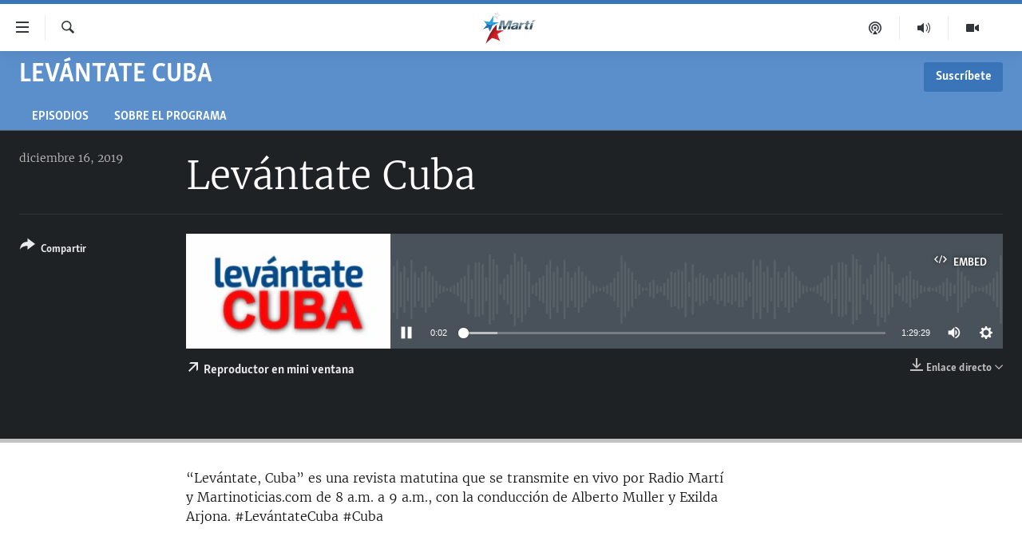

--- FILE ---
content_type: application/javascript
request_url: https://tags.martinoticias.com/ocb-pangea/prod/utag.sync.js
body_size: 890
content:
//tealium universal tag - utag.sync ut4.0.202502041913, Copyright 2025 Tealium.com Inc. All Rights Reserved.
function AMPStrategy(player){console.log('AMPStrategy::constructor');this.player_=player;this.ready_=false;this.currentAdPosition_=undefined;this.videoPlayed_=false;this.viewStartTime_=Date.now();this.videoStartTime_=undefined;this.subscribeEvents_();}
AMPStrategy.verify=function(player){return player instanceof HTMLElement&&player.nodeName==='VIDEO'&&player.getAttribute('data-sdkadaptive')==='true';};AMPStrategy.prototype.getVideoPath=function(){var item=this.player_.getAttribute('data-sdkid');return item||'';};AMPStrategy.prototype.subscribeEvents_=function(){if(this.player_.readyState>2){this.onPlaybackReady_();}
if(this.player_.currentTime>0&&!this.player_.paused&&!this.player_.ended){this.onVideoPlay_();}
this.player_.addEventListener('canplay',this.onPlaybackReady_.bind(this));this.player_.addEventListener('playing',this.onVideoPlay_.bind(this));};AMPStrategy.prototype.onPlaybackReady_=function(){this.ready_=true;};AMPStrategy.prototype.onVideoPlay_=function(){console.log('AMPStrategy::onVideoPlay_');this.videoStartTime_=Date.now();this.videoPlayed_=true;};AMPStrategy.prototype.isReady=function(){return this.ready_;};AMPStrategy.prototype.getTitle=function(){return(this.player_.attributes['title']&&this.player_.attributes['title'].value)||'';};AMPStrategy.prototype.getContentType=function(){return AMPStrategy.ContentType.CONTENT;};AMPStrategy.prototype.getAdPosition=function(){return'';};AMPStrategy.prototype.getTotalDuration=function(){var d=this.player_['duration'];return this.getTimeInSeconds_(d);};AMPStrategy.prototype.getState=function(){if(!this.videoPlayed_){return AMPStrategy.VideoState.UNPLAYED;}
if(this.player_.ended){return AMPStrategy.VideoState.COMPLETED;}
if(this.player_.paused){return AMPStrategy.VideoState.STOPPED;}
return AMPStrategy.VideoState.PLAYED;};AMPStrategy.prototype.timeElapsed_=function(timestamp){if(timestamp===undefined){return 0;}
return Date.now()-timestamp;};AMPStrategy.prototype.onEmbedCodeChanged_=function(){this.currentAdPosition_=undefined;this.adStartTime_=undefined;};AMPStrategy.prototype.getCurrentPlayTime=function(){var pt=this.player_['currentTime'];return this.getTimeInSeconds_(pt);};AMPStrategy.prototype.getBitrate=function(){return-1;};AMPStrategy.prototype.getThumbnailPath=function(){var item=this.player_['poster'];return item||'';};AMPStrategy.prototype.getPlayerType=function(){};AMPStrategy.prototype.getViewStartTime=function(){if(isNaN(this.viewStartTime_)){return 0;}
return this.timeElapsed_(this.viewStartTime_);};AMPStrategy.prototype.getViewPlayTime=function(){if(this.videoPlayed_){return this.timeElapsed_(this.viewStartTime_);}
return-1;};AMPStrategy.prototype.getViewAdPlayTime=function(){return-1;};AMPStrategy.prototype.getTimeInSeconds_=function(t){return((t===-1||isNaN(t))?-1:t*1000);};AMPStrategy.prototype.getStrategyName=function(){return'CS';};AMPStrategy.ContentType={AD:'ad',CONTENT:'ct'};AMPStrategy.AdPosition={PREROLL:'a1',MIDROLL:'a2',POSTROLL:'a3',OVERLAY:'a4',SPECIAL:'a5'};AMPStrategy.VideoState={UNPLAYED:'s1',PLAYED:'s2',STOPPED:'s3',COMPLETED:'s4'};window['_cbv_strategies']=window['_cbv_strategies']||[];window['_cbv_strategies'].push(AMPStrategy);window['_cbv']=window['_cbv']||[];